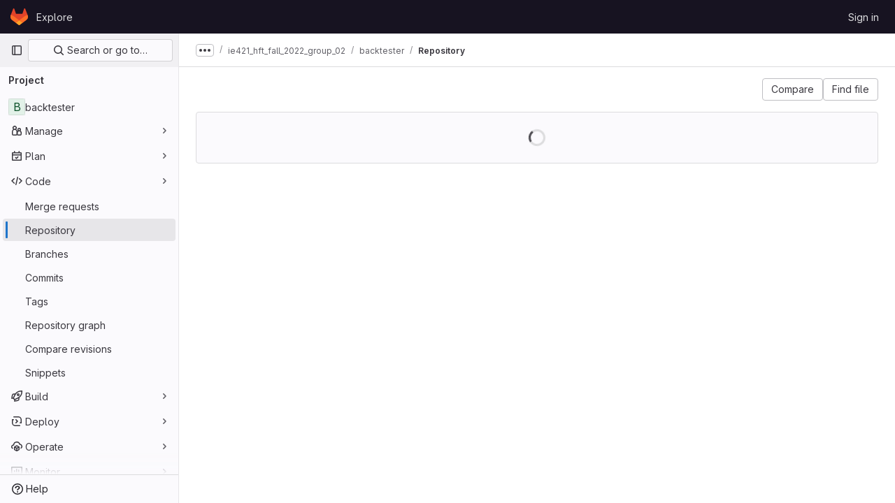

--- FILE ---
content_type: text/javascript; charset=utf-8
request_url: https://gitlab.engr.illinois.edu/assets/webpack/commons-pages.import.bitbucket_server.new-pages.import.gitea.new-pages.import.gitlab_projects.new-pa-2584d496.5b38c1e7.chunk.js
body_size: 6202
content:
(this.webpackJsonp=this.webpackJsonp||[]).push([[39],{HO44:function(e,t,i){"use strict";i.d(t,"a",(function(){return c})),i.d(t,"b",(function(){return o}));var r=i("9k56"),l=i("jIK5"),n=i("gZSI"),a=i("hII5"),s=i("idLb");const o=Object(a.c)({state:Object(a.b)(l.g,null)},"formState"),c=Object(r.c)({props:o,computed:{computedState(){return Object(n.b)(this.state)?this.state:null},stateClass(){const e=this.computedState;return!0===e?"is-valid":!1===e?"is-invalid":null},computedAriaInvalid(){const e=Object(s.a)(this).ariaInvalid;return!0===e||"true"===e||""===e||!1===this.computedState?"true":e}}})},PrLL:function(e,t,i){"use strict";var r=i("XCkn"),l=i.n(r),n=i("o4PY"),a=i.n(n),s=i("6hmS"),o=i.n(s),c=i("NDsS"),u=i.n(c),d=i("rhmX"),b=i.n(d),p=i("/CIc"),h=i("Qog8"),f=i("oTzT"),m=i("XBTk"),v=i("Pyw5");const g=["text","password","email","number","url","tel","search","range","color","date","time","datetime","datetime-local","month","week"];const j={name:"GlFormInput",model:{prop:"value",event:"input"},props:{value:{type:[Number,String],required:!1,default:""},type:{type:String,required:!1,default:"text",validator:e=>g.includes(e)},width:{type:[String,Object],required:!1,default:null,validator:e=>(l()(e)?Object.values(e):[e]).every(e=>Object.values(m.B).includes(e))},id:{type:String,required:!1,default:void 0},autofocus:{type:Boolean,required:!1,default:!1},disabled:{type:Boolean,required:!1,default:!1},form:{type:String,required:!1,default:void 0},name:{type:String,required:!1,default:void 0},required:{type:Boolean,required:!1,default:!1},state:{type:Boolean,required:!1,default:null},placeholder:{type:String,required:!1,default:void 0},ariaInvalid:{type:[Boolean,String],required:!1,default:!1},autocomplete:{type:String,required:!1,default:void 0},debounce:{type:[Number,String],required:!1,default:void 0},formatter:{type:Function,required:!1,default:void 0},lazy:{type:Boolean,required:!1,default:!1},lazyFormatter:{type:Boolean,required:!1,default:!1},number:{type:Boolean,required:!1,default:!1},plaintext:{type:Boolean,required:!1,default:!1},readonly:{type:Boolean,required:!1,default:!1},trim:{type:Boolean,required:!1,default:!1},list:{type:String,required:!1,default:void 0},max:{type:[Number,String],required:!1,default:void 0},min:{type:[Number,String],required:!1,default:void 0},step:{type:[Number,String],required:!1,default:void 0}},data(){return{localValue:b()(this.value),vModelValue:this.modifyValue(this.value),localId:null}},computed:{computedId(){return this.id||this.localId},localType(){const{type:e}=this;return g.includes(e)?e:"text"},computedAriaInvalid(){const{ariaInvalid:e}=this;return!0===e||"true"===e||""===e||!1===this.computedState?"true":e},computedAttrs(){const{localType:e,name:t,form:i,disabled:r,placeholder:l,required:n,min:a,max:s,step:o}=this;return{id:this.computedId,name:t,form:i,type:e,disabled:r,placeholder:l,required:n,autocomplete:this.autocomplete||null,readonly:this.readonly||this.plaintext,min:a,max:s,step:o,list:"password"!==e?this.list:null,"aria-required":n?"true":null,"aria-invalid":this.computedAriaInvalid}},computedState(){return o()(this.state)?this.state:null},stateClass(){return!0===this.computedState?"is-valid":!1===this.computedState?"is-invalid":null},widthClasses(){if(null===this.width)return[];if(l()(this.width)){const{default:e,...t}=this.width;return[...e?["gl-form-input-"+e]:[],...Object.entries(t).map(e=>{let[t,i]=e;return`gl-${t}-form-input-${i}`})]}return["gl-form-input-"+this.width]},computedClass(){const{plaintext:e,type:t}=this,i="range"===t,r="color"===t;return[...this.widthClasses,{"custom-range":i,"form-control-plaintext":e&&!i&&!r,"form-control":r||!e&&!i},this.stateClass]},computedListeners(){return{...this.$listeners,input:this.onInput,change:this.onChange,blur:this.onBlur}},computedDebounce(){return Math.max(u()(this.debounce),0)},hasFormatter(){return"function"==typeof this.formatter},noWheel(){return"number"===this.type},selectionStart:{cache:!1,get(){return this.$refs.input.selectionStart},set(e){this.$refs.input.selectionStart=e}},selectionEnd:{cache:!1,get(){return this.$refs.input.selectionEnd},set(e){this.$refs.input.selectionEnd=e}},selectionDirection:{cache:!1,get(){return this.$refs.input.selectionDirection},set(e){this.$refs.input.selectionDirection=e}},validity:{cache:!1,get(){return this.$refs.input.validity}},validationMessage:{cache:!1,get(){return this.$refs.input.validationMessage}},willValidate:{cache:!1,get(){return this.$refs.input.willValidate}}},watch:{value(e){const t=b()(e),i=this.modifyValue(e);t===this.localValue&&i===this.vModelValue||(this.clearDebounce(),this.localValue=t,this.vModelValue=i)},noWheel(e){this.setWheelStopper(e)}},created(){this.$_inputDebounceTimer=null},mounted(){this.setWheelStopper(this.noWheel),this.handleAutofocus(),this.$nextTick(()=>{this.localId=a()("gl-form-input-")})},deactivated(){this.setWheelStopper(!1)},activated(){this.setWheelStopper(this.noWheel),this.handleAutofocus()},beforeDestroy(){this.setWheelStopper(!1),this.clearDebounce()},methods:{focus(){var e;this.disabled||(null===(e=this.$refs.input)||void 0===e||e.focus())},blur(){var e;this.disabled||(null===(e=this.$refs.input)||void 0===e||e.blur())},clearDebounce(){clearTimeout(this.$_inputDebounceTimer),this.$_inputDebounceTimer=null},formatValue(e,t){let i=arguments.length>2&&void 0!==arguments[2]&&arguments[2],r=b()(e);return!this.hasFormatter||this.lazyFormatter&&!i||(r=this.formatter(e,t)),r},modifyValue(e){let t=b()(e);return this.trim&&(t=t.trim()),this.number&&(t=Object(p.e)(t,t)),t},updateValue(e){let t=arguments.length>1&&void 0!==arguments[1]&&arguments[1];const{lazy:i}=this;if(i&&!t)return;this.clearDebounce();const r=()=>{const t=this.modifyValue(e);if(t!==this.vModelValue)this.vModelValue=t,this.$emit("input",t);else if(this.hasFormatter){const e=this.$refs.input;e&&t!==e.value&&(e.value=t)}},l=this.computedDebounce;l>0&&!i&&!t?this.$_inputDebounceTimer=setTimeout(r,l):r()},onInput(e){if(e.target.composing)return;const{value:t}=e.target,i=this.formatValue(t,e);!1===i||e.defaultPrevented?Object(h.k)(e,{propagation:!1}):(this.localValue=i,this.updateValue(i),this.$emit("update",i))},onChange(e){const{value:t}=e.target,i=this.formatValue(t,e);!1===i||e.defaultPrevented?Object(h.k)(e,{propagation:!1}):(this.localValue=i,this.updateValue(i,!0),this.$emit("change",i))},onBlur(e){const{value:t}=e.target,i=this.formatValue(t,e,!0);!1!==i&&(this.localValue=b()(this.modifyValue(i)),this.updateValue(i,!0)),this.$emit("blur",e)},setWheelStopper(e){const{input:t}=this.$refs;e?(t.addEventListener("focus",this.onWheelFocus),t.addEventListener("blur",this.onWheelBlur)):(t.removeEventListener("focus",this.onWheelFocus),t.removeEventListener("blur",this.onWheelBlur),document.removeEventListener("wheel",this.stopWheel))},onWheelFocus(){document.addEventListener("wheel",this.stopWheel)},onWheelBlur(){document.removeEventListener("wheel",this.stopWheel)},stopWheel(e){Object(h.k)(e,{propagation:!1}),this.blur()},handleAutofocus(){this.$nextTick(()=>{window.requestAnimationFrame(()=>{this.autofocus&&Object(f.u)(this.$refs.input)&&this.focus()})})},select(){for(var e=arguments.length,t=new Array(e),i=0;i<e;i++)t[i]=arguments[i];this.$refs.input.select(t)},setSelectionRange(){for(var e=arguments.length,t=new Array(e),i=0;i<e;i++)t[i]=arguments[i];this.$refs.input.setSelectionRange(t)},setRangeText(){for(var e=arguments.length,t=new Array(e),i=0;i<e;i++)t[i]=arguments[i];this.$refs.input.setRangeText(t)},setCustomValidity(){for(var e=arguments.length,t=new Array(e),i=0;i<e;i++)t[i]=arguments[i];return this.$refs.input.setCustomValidity(t)},checkValidity(){for(var e=arguments.length,t=new Array(e),i=0;i<e;i++)t[i]=arguments[i];return this.$refs.input.checkValidity(t)},reportValidity(){for(var e=arguments.length,t=new Array(e),i=0;i<e;i++)t[i]=arguments[i];return this.$refs.input.reportValidity(t)}}};const O=i.n(v)()({render:function(){var e=this.$createElement;return(this._self._c||e)("input",this._g(this._b({ref:"input",staticClass:"gl-form-input",class:this.computedClass,domProps:{value:this.localValue}},"input",this.computedAttrs,!1),this.computedListeners))},staticRenderFns:[]},void 0,j,void 0,!1,void 0,!1,void 0,void 0,void 0);t.a=O},U8h0:function(e,t,i){"use strict";i.d(t,"a",(function(){return c})),i.d(t,"c",(function(){return u})),i.d(t,"b",(function(){return d}));i("B++/"),i("z6RN"),i("47t/"),i("LdIe"),i("PTOk"),i("++os"),i("whUo"),i("3UXl"),i("iyoE");var r=i("/lV4");function l({binding:e,vnode:t}){return e.instance?e.instance:t.context}const n={valueMissing:{isInvalid:function(e){var t;return null===(t=e.validity)||void 0===t?void 0:t.valueMissing},message:Object(r.a)("Please fill out this field.")},urlTypeMismatch:{isInvalid:function(e){var t;return"url"===e.type&&(null===(t=e.validity)||void 0===t?void 0:t.typeMismatch)},message:Object(r.a)("Please enter a valid URL format, ex: http://www.example.com/home")}},a=function(e){const{target:t}=e,i=t.querySelector("input:invalid");i&&i.focus()},s=function(e){return e.querySelector("input")||e},o=function(e){return function({el:t,form:i,reportInvalidInput:r=!1}){const{name:l}=t;if(!l)return void 0;const n=i.fields[l],a=t.checkValidity();n.state=r?a:a||null,n.feedback=r?function(e,t){const i=Object.values(e).find((function(e){return e.isInvalid(t)}));let r=null;return i&&(r=t.getAttribute("validation-message")),r||(null==i?void 0:i.message)||t.validationMessage}(e,t):"",i.state=function(e){return Object.values(e.fields).every((function({state:e}){return!0===e}))}(i)}};function c(e={}){const t={...n,...e},i=new WeakMap;return{inserted(e,r,n){const{arg:c}=r,u=s(e),{form:d}=u,b=l({binding:r,vnode:n}),p=o(t),h={validate:p,isTouched:!1,isBlurred:!1};i.set(u,h),u.addEventListener("input",(function e(){h.isTouched=!0,u.removeEventListener("input",e)})),u.addEventListener("blur",(function e({target:t}){h.isTouched&&(h.isBlurred=!0,p({el:t,form:b.form,reportInvalidInput:!0}),u.removeEventListener("blur",e))})),d&&d.addEventListener("submit",a),p({el:u,form:b.form,reportInvalidInput:c})},update(e,t,r){const n=s(e),{arg:a}=t,{validate:o,isTouched:c,isBlurred:u}=i.get(n),d=a||c&&u;o({el:n,form:l({binding:t,vnode:r}).form,reportInvalidInput:d})}}}const u=function({value:e,required:t=!0,skipValidation:i=!1}){return{value:e,required:t,state:!!i||null,feedback:null}},d=function({fields:e={},...t}={}){return{state:!1,showValidation:!1,...t,fields:Object.fromEntries(Object.entries(e).map((function([e,t]){return[e,u(t)]})))}}},l5WF:function(e,t,i){"use strict";var r=i("lx39"),l=i.n(r),n=i("8Ei6"),a=i.n(n),s=i("3hkr"),o=i("Nzdf"),c=i("jIK5"),u=i("BIbq"),d=i("BBKf"),b=i("QiCN"),p=i("ou5p"),h=i("TnX6");const f=e=>"\\"+e;var m=i("oTzT"),v=i("I3xC"),g=i("gZSI"),j=i("KZ4l"),O=i("VuSA"),y=i("hII5"),S=i("HO44"),C=i("5TS0"),V=i("aBA8"),$=i("lgrP"),k=i("MdM2");const q=["auto","start","end","center","baseline","stretch"],w=Object(k.a)((e,t,i)=>{let r=e;if(!Object(g.o)(i)&&!1!==i)return t&&(r+="-"+t),"col"!==e||""!==i&&!0!==i?(r+="-"+i,Object(h.c)(r)):Object(h.c)(r)});let I=Object(O.c)(null);const x={name:s.c,functional:!0,get props(){return delete this.props,this.props=(()=>{const e=Object(p.a)().filter(v.a),t=e.reduce((e,t)=>(e[t]=Object(y.b)(c.h),e),Object(O.c)(null)),i=e.reduce((e,t)=>(e[Object(y.e)(t,"offset")]=Object(y.b)(c.m),e),Object(O.c)(null)),r=e.reduce((e,t)=>(e[Object(y.e)(t,"order")]=Object(y.b)(c.m),e),Object(O.c)(null));return I=Object(O.a)(Object(O.c)(null),{col:Object(O.h)(t),offset:Object(O.h)(i),order:Object(O.h)(r)}),Object(y.c)(Object(O.m)({...t,...i,...r,alignSelf:Object(y.b)(c.r,null,e=>Object(b.a)(q,e)),col:Object(y.b)(c.g,!1),cols:Object(y.b)(c.m),offset:Object(y.b)(c.m),order:Object(y.b)(c.m),tag:Object(y.b)(c.r,"div")}),s.c)})()},render(e,t){let{props:i,data:r,children:l}=t;const{cols:n,offset:a,order:s,alignSelf:o}=i,c=[];for(const e in I){const t=I[e];for(let r=0;r<t.length;r++){const l=w(e,t[r].replace(e,""),i[t[r]]);l&&c.push(l)}}const d=c.some(e=>u.c.test(e));return c.push({col:i.col||!d&&!n,["col-"+n]:n,["offset-"+a]:a,["order-"+s]:s,["align-self-"+o]:o}),e(i.tag,Object($.a)(r,{class:c}),l)}};var _=i("9k56");const A=Object(y.c)({tag:Object(y.b)(c.r,"div")},s.u),B=Object(_.c)({name:s.u,functional:!0,props:A,render(e,t){let{props:i,data:r,children:l}=t;return e(i.tag,Object($.a)(r,{staticClass:"form-row"}),l)}}),L=Object(y.c)({id:Object(y.b)(c.r),inline:Object(y.b)(c.g,!1),tag:Object(y.b)(c.r,"small"),textVariant:Object(y.b)(c.r,"muted")},s.y),D=Object(_.c)({name:s.y,functional:!0,props:L,render(e,t){let{props:i,data:r,children:l}=t;return e(i.tag,Object($.a)(r,{class:{"form-text":!i.inline,["text-"+i.textVariant]:i.textVariant},attrs:{id:i.id}}),l)}}),T=Object(y.c)({ariaLive:Object(y.b)(c.r),forceShow:Object(y.b)(c.g,!1),id:Object(y.b)(c.r),role:Object(y.b)(c.r),state:Object(y.b)(c.g,null),tag:Object(y.b)(c.r,"div"),tooltip:Object(y.b)(c.g,!1)},s.r),F=Object(_.c)({name:s.r,functional:!0,props:T,render(e,t){let{props:i,data:r,children:l}=t;const{tooltip:n,ariaLive:a}=i,s=!0===i.forceShow||!1===i.state;return e(i.tag,Object($.a)(r,{class:{"!gl-block":s,"invalid-feedback":!n,"invalid-tooltip":n},attrs:{id:i.id||null,role:i.role||null,"aria-live":a||null,"aria-atomic":a?"true":null}}),l)}}),W=Object(y.c)({ariaLive:Object(y.b)(c.r),forceShow:Object(y.b)(c.g,!1),id:Object(y.b)(c.r),role:Object(y.b)(c.r),state:Object(y.b)(c.g,null),tag:Object(y.b)(c.r,"div"),tooltip:Object(y.b)(c.g,!1)},s.A),E=Object(_.c)({name:s.A,functional:!0,props:W,render(e,t){let{props:i,data:r,children:l}=t;const{tooltip:n,ariaLive:a}=i,s=!0===i.forceShow||!0===i.state;return e(i.tag,Object($.a)(r,{class:{"!gl-block":s,"valid-feedback":!n,"valid-tooltip":n},attrs:{id:i.id||null,role:i.role||null,"aria-live":a||null,"aria-atomic":a?"true":null}}),l)}}),P=["input","select","textarea"],M=P.map(e=>e+":not([disabled])").join(),z=[...P,"a","button","label"],N={name:s.p,mixins:[C.a,S.a,V.a],get props(){return delete this.props,this.props=Object(y.c)(Object(O.m)({...C.b,...S.b,...Object(p.a)().reduce((e,t)=>(e[Object(y.e)(t,"contentCols")]=Object(y.b)(c.h),e[Object(y.e)(t,"labelAlign")]=Object(y.b)(c.r),e[Object(y.e)(t,"labelCols")]=Object(y.b)(c.h),e),Object(O.c)(null)),description:Object(y.b)(c.r),disabled:Object(y.b)(c.g,!1),feedbackAriaLive:Object(y.b)(c.r,"assertive"),invalidFeedback:Object(y.b)(c.r),label:Object(y.b)(c.r),labelClass:Object(y.b)(c.e),labelFor:Object(y.b)(c.r),labelSize:Object(y.b)(c.r),labelSrOnly:Object(y.b)(c.g,!1),tooltip:Object(y.b)(c.g,!1),validFeedback:Object(y.b)(c.r),validated:Object(y.b)(c.g,!1)}),s.p)},data:()=>({ariaDescribedby:null}),computed:{contentColProps(){return this.getColProps(this.$props,"content")},labelAlignClasses(){return this.getAlignClasses(this.$props,"label")},labelColProps(){return this.getColProps(this.$props,"label")},isHorizontal(){return Object(O.h)(this.contentColProps).length>0||Object(O.h)(this.labelColProps).length>0}},watch:{ariaDescribedby(e,t){e!==t&&this.updateAriaDescribedby(e,t)}},mounted(){this.$nextTick(()=>{this.updateAriaDescribedby(this.ariaDescribedby)})},methods:{getAlignClasses:(e,t)=>Object(p.a)().reduce((i,r)=>{const l=e[Object(y.e)(r,t+"Align")]||null;return l&&i.push(["text",r,l].filter(v.a).join("-")),i},[]),getColProps:(e,t)=>Object(p.a)().reduce((i,r)=>{let l=e[Object(y.e)(r,t+"Cols")];return l=""===l||(l||!1),Object(g.b)(l)||"auto"===l||(l=Object(j.b)(l,0),l=l>0&&l),l&&(i[r||(Object(g.b)(l)?"col":"cols")]=l),i},{}),updateAriaDescribedby(e,t){const{labelFor:i}=this;if(o.e&&i){const r=Object(m.C)("#"+(e=>{const t=(e=Object(h.e)(e)).length,i=e.charCodeAt(0);return e.split("").reduce((r,l,n)=>{const a=e.charCodeAt(n);return 0===a?r+"�":127===a||a>=1&&a<=31||0===n&&a>=48&&a<=57||1===n&&a>=48&&a<=57&&45===i?r+f(a.toString(16)+" "):0===n&&45===a&&1===t?r+f(l):a>=128||45===a||95===a||a>=48&&a<=57||a>=65&&a<=90||a>=97&&a<=122?r+l:r+f(l)},"")})(i),this.$refs.content);if(r){const i="aria-describedby",l=(e||"").split(u.q),n=(t||"").split(u.q),a=(Object(m.h)(r,i)||"").split(u.q).filter(e=>!Object(b.a)(n,e)).concat(l).filter((e,t,i)=>i.indexOf(e)===t).filter(v.a).join(" ").trim();a?Object(m.E)(r,i,a):Object(m.x)(r,i)}}},onLegendClick(e){if(this.labelFor)return;const{target:t}=e,i=t?t.tagName:"";if(-1!==z.indexOf(i))return;const r=Object(m.D)(M,this.$refs.content).filter(m.u);1===r.length&&Object(m.d)(r[0])}},render(e){const{computedState:t,feedbackAriaLive:i,isHorizontal:r,labelFor:l,normalizeSlot:n,safeId:a,tooltip:s}=this,o=a(),c=!l;let u=e();const b=n(d.k)||this.label,p=b?a("_BV_label_"):null;if(b||r){const{labelSize:t,labelColProps:i}=this,n=c?"legend":"label";this.labelSrOnly?(b&&(u=e(n,{class:"gl-sr-only",attrs:{id:p,for:l||null}},[b])),u=e(r?x:"div",{props:r?i:{}},[u])):u=e(r?x:n,{on:c?{click:this.onLegendClick}:{},props:r?{...i,tag:n}:{},attrs:{id:p,for:l||null,tabindex:c?"-1":null},class:[c?"bv-no-focus-ring":"",r||c?"col-form-label":"",!r&&c?"!gl-pt-0":"",r||c?"":"!gl-block",t?"col-form-label-"+t:"",this.labelAlignClasses,this.labelClass]},[b])}let h=e();const f=n(d.j)||this.invalidFeedback,m=f?a("_BV_feedback_invalid_"):null;f&&(h=e(F,{props:{ariaLive:i,id:m,state:t,tooltip:s},attrs:{tabindex:f?"-1":null}},[f]));let g=e();const j=n(d.D)||this.validFeedback,O=j?a("_BV_feedback_valid_"):null;j&&(g=e(E,{props:{ariaLive:i,id:O,state:t,tooltip:s},attrs:{tabindex:j?"-1":null}},[j]));let y=e();const S=n(d.f)||this.description,C=S?a("_BV_description_"):null;S&&(y=e(D,{attrs:{id:C,tabindex:"-1"}},[S]));const V=this.ariaDescribedby=[C,!1===t?m:null,!0===t?O:null].filter(v.a).join(" ")||null,$=e(r?x:"div",{props:r?this.contentColProps:{},ref:"content"},[n(d.e,{ariaDescribedby:V,descriptionId:C,id:o,labelId:p})||e(),h,g,y]);return e(c?"fieldset":r?B:"div",{staticClass:"form-group",class:[{"was-validated":this.validated},this.stateClass],attrs:{id:o,disabled:c?this.disabled:null,role:c?null:"group","aria-invalid":this.computedAriaInvalid,"aria-labelledby":c&&r?p:null}},r&&c?[e(B,[u,$])]:[u,$])}};var R=i("Pyw5");const X={name:"GlFormGroup",components:{BFormGroup:N},inheritAttrs:!1,props:{labelClass:{type:[String,Array,Object],required:!1,default:null},labelDescription:{type:String,required:!1,default:""},optional:{type:Boolean,required:!1,default:!1},optionalText:{type:String,required:!1,default:"(optional)"}},computed:{actualLabelClass(){const{labelClass:e}=this;return l()(e)?e+" col-form-label":Array.isArray(e)?[...e,"col-form-label"]:a()(e)?{...e,"col-form-label":!0}:"col-form-label"},hasLabelDescription(){return Boolean(this.labelDescription||this.$slots["label-description"])}}};const G=i.n(R)()({render:function(){var e=this,t=e.$createElement,i=e._self._c||t;return i("b-form-group",e._b({staticClass:"gl-form-group",attrs:{"label-class":e.actualLabelClass},scopedSlots:e._u([{key:"label",fn:function(){return[e._t("label",(function(){return[e._v("\n      "+e._s(e.$attrs.label)+"\n      "),e.optional?i("span",{staticClass:"optional-label",attrs:{"data-testid":"optional-label"}},[e._v(e._s(e.optionalText))]):e._e()]})),e._v(" "),e.hasLabelDescription?i("div",{staticClass:"label-description",attrs:{"data-testid":"label-description"}},[e._t("label-description",(function(){return[e._v(e._s(e.labelDescription))]}))],2):e._e()]},proxy:!0},e._l(Object.keys(e.$slots),(function(t){return{key:t,fn:function(){return[e._t(t)]},proxy:!0}}))],null,!0)},"b-form-group",e.$attrs,!1))},staticRenderFns:[]},void 0,X,void 0,!1,void 0,!1,void 0,void 0,void 0);t.a=G}}]);
//# sourceMappingURL=commons-pages.import.bitbucket_server.new-pages.import.gitea.new-pages.import.gitlab_projects.new-pa-2584d496.5b38c1e7.chunk.js.map